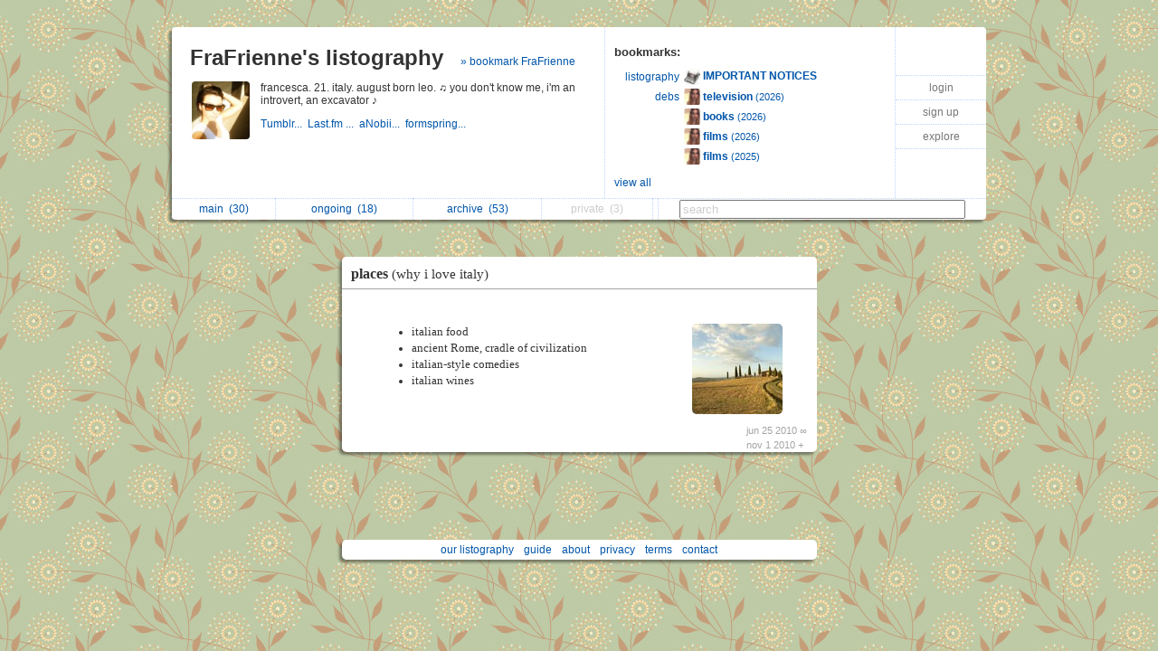

--- FILE ---
content_type: text/html; charset=UTF-8
request_url: https://listography.com/frafrienne/places/why_i_love_italy
body_size: 3081
content:
                                                <!DOCTYPE html PUBLIC "-//W3C//DTD XHTML 1.0 Transitional//EN" "http://www.w3.org/TR/xhtml1/DTD/xhtml1-transitional.dtd">
<html xmlns="http://www.w3.org/1999/xhtml" xml:lang="en" lang="en">
<head>
  <meta http-equiv="Content-Type" content="text/html; charset=utf-8" />
  <title>listography: places (why i love italy)</title>

  <link rel="stylesheet" href="/static/css/style.rdde95f3082754c2396c4eeeeb32d0754.css" type="text/css" />
  <link rel="icon" type="image/png" href="/static/icon.png" />
  <script type="text/javascript">

g_init_hooks = [];


function g_add_init_hook(f)
{
    g_init_hooks.push(f);
}


window.onload = g_run_init_hooks;

function g_run_init_hooks()
{
    for (var i = 0; i != g_init_hooks.length; i++)
    {
        g_init_hooks[i]();
    }   
}

  </script>  <script src="/static/js/prototype.r799569fda76df94a263b01fa4d5e02c3.js" type="text/javascript"></script>  <script src="/static/js/jquery.r10092eee563dec2dca82b77d2cf5a1ae.js" type="text/javascript"></script>  <script src="/static/js/scriptaculous.rb4c44f312deb6cd7f76f8684276da04c/scriptaculous.js?load=effects,dragdrop" type="text/javascript"></script>  <script src="/static/js/ajax_iframe.r9367ed5c1c7e0ef86124e3e767241a19.js" type="text/javascript"></script>  <script src="/static/js/ListContent.rc8318feaf2901194c662ddbfcab9f9b3.js" type="text/javascript"></script>  <script src="/static/js/ListView.r5ce83ab5bec228c31da5b694bc69bd3b.js" type="text/javascript"></script>  <script src="/static/js/ListTableView.rbdbeee744a35f6d0d66bb1dcefee095b.js" type="text/javascript"></script>  <script src="/static/js/SwitchedPanelSet.r87f60e9cbc492316c88a1a84171e77d2.js" type="text/javascript"></script>  <script src="/static/js/UserBoxView.r971d385ea98567b91f80b520d4ed3dc2.js" type="text/javascript"></script>  <script src="/static/js/util_views.r06a34f160d83f65b4f5507fd380f9f93.js" type="text/javascript"></script>  <script>jQuery.noConflict();</script>     <style type="text/css">
body { background: url("/action/user-bg-image?uid=5603980213"); }

.title-box { background-color: white; }

.footer-main { background-color: white; }

#footer-line
{
   visibility: hidden;
   display: none;
}
</style>    </head>
<body class="list">   <div id="page">   <div id="user-box-view" class="user-box-base">
  <div class="user-box">
    <table class="main">
      <tr>
        <td class="left">
          <div class="title">
            <span class="title">
              <a href="/frafrienne">FraFrienne's listography</a>
            </span>  <span class="follow">
                 <a href="/action/follow?uid=5603980213&ak=">&raquo; bookmark FraFrienne</a>
               </span>  </div>
          <table class="about">
            <tr>
              <td>
                <img src="/action/user-image?uid=5603980213" alt="user image"></img>
              </td>
              <td>
                <p class="about">  francesca. 21. italy. august born leo. ♫ you don't know me, i'm an introvert, an excavator ♪  </p>
                <p class="links">    <a target="_blank" href="http://www.tumblr.com/dashboard">Tumblr...&nbsp; </a>     <a target="_blank" href="http://www.lastfm.it/user/FraFrienne">Last.fm ...&nbsp; </a>     <a target="_blank" href="http://www.anobii.com/frafrienne/books">aNobii...&nbsp; </a>     <a target="_blank" href="http://www.formspring.me/FraFrienne">formspring...&nbsp; </a>   </p>
              </td>
            </tr>
          </table>
        </td>
        <td class="middle">
          <div class="header">
            <span class="title">bookmarks:</span>
          </div>
          <table class="updates" id="following-view-updates-box">   <tr>
                 <td class="name">  <a href="/listography">listography</a>  </td>
                 <td class="list">
                   <img src="/action/user-image?uid=2818809994"></img>
                   <a href="/action/list?uid=2818809994&amp;lid=6973117539">
                     <b>IMPORTANT NOTICES</b>  </a>
                 </td>
               </tr>   <tr>
                 <td class="name">  <a href="/venusinfurs">debs</a>  </td>
                 <td class="list">
                   <img src="/action/user-image?uid=4179485153"></img>
                   <a href="/action/list?uid=4179485153&amp;lid=6261710362">
                     <b>television</b>  <span class="smaller">(2026)</span>  </a>
                 </td>
               </tr>   <tr>
                 <td class="name">  </td>
                 <td class="list">
                   <img src="/action/user-image?uid=4179485153"></img>
                   <a href="/action/list?uid=4179485153&amp;lid=6217310362">
                     <b>books</b>  <span class="smaller">(2026)</span>  </a>
                 </td>
               </tr>   <tr>
                 <td class="name">  </td>
                 <td class="list">
                   <img src="/action/user-image?uid=4179485153"></img>
                   <a href="/action/list?uid=4179485153&amp;lid=6237610362">
                     <b>films</b>  <span class="smaller">(2026)</span>  </a>
                 </td>
               </tr>   <tr>
                 <td class="name">  </td>
                 <td class="list">
                   <img src="/action/user-image?uid=4179485153"></img>
                   <a href="/action/list?uid=4179485153&amp;lid=7039710374">
                     <b>films</b>  <span class="smaller">(2025)</span>  </a>
                 </td>
               </tr>   </table>  <div class="list" id="following-view-all-box">     <table width="89%">  <tr>
                    <td>    <a href="/VenusDeMilo">NotPennysBoat</a>   </td>
                    <td>     <span class="recently-updated"><a href="/venusinfurs">debs</a></span>   </td>
                  </tr>  <tr>
                    <td>    <a href="/onepinkhippoart">art &amp; mythology</a>   </td>
                    <td>     <a href="/oubli3tte">fed</a>   </td>
                  </tr>  </table>
             </div>
             <div class="menu">
               <a href="#" class="toggle-view">view all</a>  </div>  </td>
        <td class="right">
          <div class="global-menu">
            <table>  <tr><td><a href="/">login</a></td></tr>
                 <tr><td><a href="/action/signup">sign up</a></td></tr>  <tr><td><a href="/action/someone-new/f0ba0">explore</a></td></tr>   </table>
            <div id="session-status-msg" class="status"></div>
          </div>
        </td>
      </tr>
    </table>
    <table class="menu">
      <tr>   <td >    <a href="/frafrienne">   main&nbsp;
             <span id="sidebar-folder-M-count">  (30)  </span>  </a>  </td>  <td >    <a href="/frafrienne?f=O">   ongoing&nbsp;
             <span id="sidebar-folder-O-count">  (18)  </span>  </a>  </td>  <td >    <a href="/frafrienne/index?v=a">   archive&nbsp;
             <span id="sidebar-folder-A-count">  (53)  </span>  </a>  </td>  <td >   <span class="disabled">  private&nbsp;
             <span id="sidebar-folder-P-count">  (3)  </span>  </span>  </td>  <td>
        <td class="search">
          <form action="/action/find">
            <input type="hidden" name="uid" value="5603980213"></input>
            <input type="search" name="q" value="search" id="search"></input>
          </form>
        </td>
      </tr>
    </table>
  </div>
</div>
<script type="text/javascript">
  new UserBoxView('user-box-view');
  new InlineLabeledFieldView('search', 'search');
</script>
 <div class="center_container">             <div class="listbox listbox-color-11 fullview style_Disc" id="listbox-5368327859">
  <div id="listbox-content-slot-5368327859">   <div id="listbox-read-mode-content-5368327859">    <div id="list-title-box-5368327859" class="list-title-box-color-11 font_Times">
    <div style="float: left; position: relative; top: 1px; z-index: 2;">   <span class="box-title">   <a href="https://listography.com/frafrienne/places/why_i_love_italy">  places   <span class="box-subtitle">  (why i love italy)
             </span>   </a>  </span>
    </div>  <div style="clear: both;"></div>
  </div>

 <!-- container for the body area of the list -->
  <div class="listbox-content">
    <div class="text_content font_Times ">       <img src="https://listography.com/action/list-image?uid=5603980213&amp;lid=5368327859" class="icon" alt="list icon" />   
  <ul>
    <li>italian food <span class="gend-link"></span></li>
    <li>ancient Rome, cradle of civilization <span class="gend-link"></span></li>
    <li>italian-style comedies <span class="gend-link"></span></li>
    <li>italian wines <span class="gend-link"></span></li>
  </ul>
   </div> <!-- text div -->  <!-- dates -->    <div class="dates list-color-number-11"> jun 25 2010 &infin;<br/> nov 1 2010 &#43; 
       </div>
       <div style="clear: both"></div>  </div> <!-- content div -->


  <!-- footer -->    <div id="list_footer_box_5368327859" class="footer">

  <!-- menu -->
  <div class="menu">   <div style="clear: both"></div>
  </div>

    <div style="clear: both"></div>
  </div>
</div>
  </div>
  </div>

  <div id="listbox-status-5368327859" class="listbox-status "></div>

  <div id="listbox-hidden-slot-5368327859" style="visibility: hidden; display: none"></div>  </div> <!-- listbox -->   <script type="text/javascript">
     var view = new ListView({ uid:           '5603980213',
                               lid:           '5368327859',
                               folder:        'M',
                               position: 16,
                               action_key:    'b63920c7e273dde10d1f68f8',
                               has_session: false,
                               editing: 0,
                               is_new: 0,
                               seed:  {"draggable":0,"list_content_abbrev_length":0,"photo_mode":2,"with_js":1,"email_link_mode":2,"image_mode":2,"title_abbrev_length":0,"title_wrap_mode":2,"editable":0,"editing":"","title_link_disabled":0,"comments_mode":3,"edit_include_dest":1,"with_js_deps":0,"feature_level":0,"footer_mode":1,"include_date":1}  });
   </script>   </div>  <div style="clear:both"></div>
<div class="page-footer">  <span class="footer-link">
  <a href="/listography">our listography</a>
  <a href="/listography/guide/1376617076">guide</a>
  <a href="/listography/about_us/2643617076">about</a>
  <a href="/listography/privacy/2127117076">privacy</a>
  <a href="/listography/terms/2196617076">terms</a>
  <a href="/listography/contact/2942417076">contact</a>
</span>
 </div>
<div style="clear: both">&nbsp;</div>  </div> <!-- #page -->   </body>
</html>
 